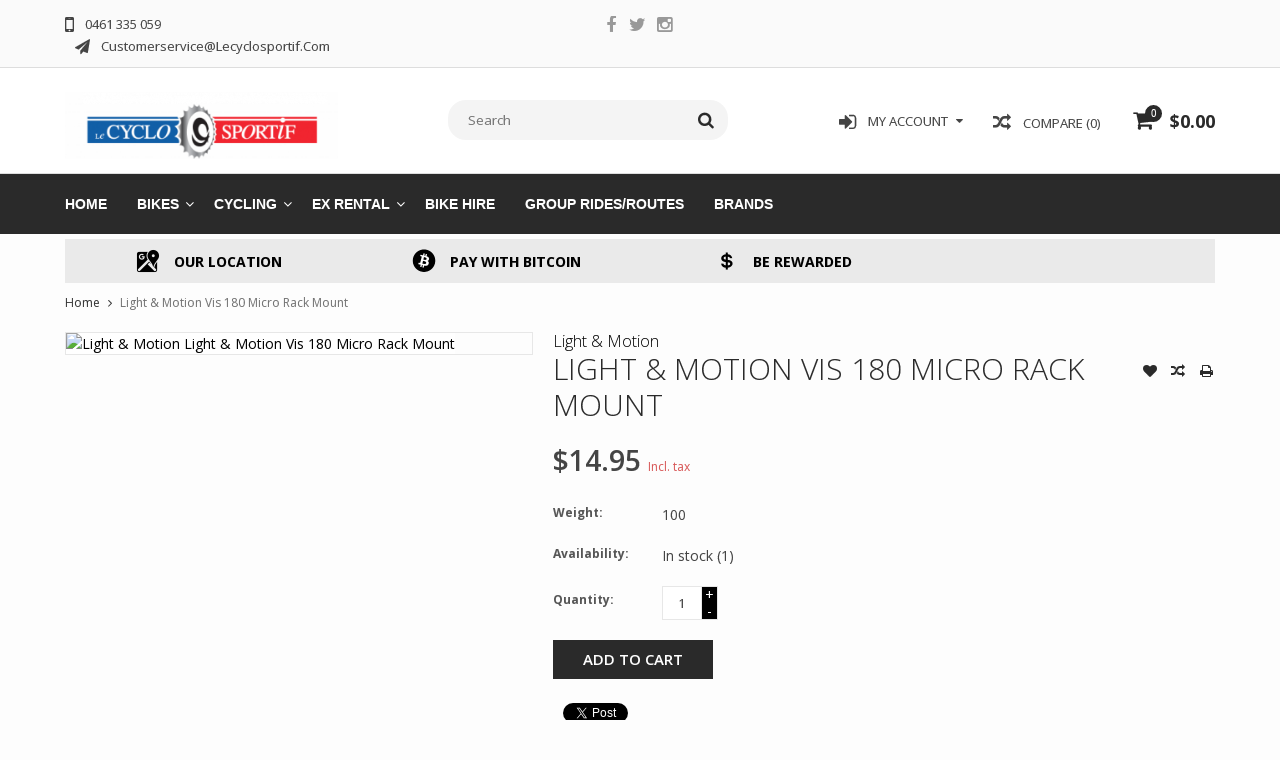

--- FILE ---
content_type: text/html;charset=utf-8
request_url: https://www.lecyclosportif.com.au/light-motion-light-motion-vis-180-micro-rack-mount.html
body_size: 9648
content:
<!DOCTYPE html>
<html lang="us">
  <head>
    <meta charset="utf-8"/>
<!-- [START] 'blocks/head.rain' -->
<!--

  (c) 2008-2026 Lightspeed Netherlands B.V.
  http://www.lightspeedhq.com
  Generated: 21-01-2026 @ 14:10:29

-->
<link rel="canonical" href="https://www.lecyclosportif.com.au/light-motion-light-motion-vis-180-micro-rack-mount.html"/>
<link rel="alternate" href="https://www.lecyclosportif.com.au/index.rss" type="application/rss+xml" title="New products"/>
<meta name="robots" content="noodp,noydir"/>
<meta name="google-site-verification" content="f-Nd2pgCt84OOtOUxpgzkBlp_Bxiw7bCFna3ID7Ln18"/>
<meta property="og:url" content="https://www.lecyclosportif.com.au/light-motion-light-motion-vis-180-micro-rack-mount.html?source=facebook"/>
<meta property="og:site_name" content="Le CycloSportif Noosa Heads Australia"/>
<meta property="og:title" content="Light &amp; Motion Light &amp; Motion Vis 180 Micro Rack Mount"/>
<meta property="og:description" content="Located in Noosa Heads, we are Noosa&#039;s leading bike shop. Bike sales, servicing and hire, we do it all. Tineli &amp; Santini Clothing, Focus Bikes, Cervelo, Scott,"/>
<meta property="og:image" content="https://cdn.shoplightspeed.com/shops/611244/files/4279838/light-motion-light-motion-vis-180-micro-rack-mount.jpg"/>
<!--[if lt IE 9]>
<script src="https://cdn.shoplightspeed.com/assets/html5shiv.js?2025-02-20"></script>
<![endif]-->
<!-- [END] 'blocks/head.rain' -->
    <title>Light &amp; Motion Light &amp; Motion Vis 180 Micro Rack Mount - Le CycloSportif Noosa Heads Australia</title>
    
    <meta name="description" content="Located in Noosa Heads, we are Noosa&#039;s leading bike shop. Bike sales, servicing and hire, we do it all. Tineli &amp; Santini Clothing, Focus Bikes, Cervelo, Scott," />
    <meta name="keywords" content="Light, &amp;, Motion, Light, &amp;, Motion, Vis, 180, Micro, Rack, Mount, Le Cyclosportif, lecyclo online, lecycloonline, sportif, lecyclo, cycling, tineli, oakley, garmin, triathlon, cooroy, noosa heads, noosaville,  sunshine coast, noosa bike shop, bike sh" />
    <meta http-equiv="X-UA-Compatible" content="IE=edge,chrome=1">
    <meta name="viewport" content="width=device-width, initial-scale=1, maximum-scale=1" /> 
    <meta name="apple-mobile-web-app-capable" content="yes">
    <meta name="apple-mobile-web-app-status-bar-style" content="black">
    
    
    <link rel="shortcut icon" href="https://cdn.shoplightspeed.com/shops/611244/themes/2933/v/353521/assets/favicon.ico?20240905070712" type="image/x-icon" />
    <link href='//fonts.googleapis.com/css?family=Open%20Sans:400,300,500,600,700' rel='stylesheet' type='text/css'>
    <link href='//fonts.googleapis.com/css?family=Open%20Sans:400,300,500,600,700' rel='stylesheet' type='text/css'>
    <link rel="shortcut icon" href="https://cdn.shoplightspeed.com/shops/611244/themes/2933/v/353521/assets/favicon.ico?20240905070712" type="image/x-icon" /> 
    <link rel="stylesheet" href="https://cdn.shoplightspeed.com/shops/611244/themes/2933/assets/bootstrap.css?20241214041452" />
    <link rel="stylesheet" href="https://cdn.shoplightspeed.com/shops/611244/themes/2933/assets/font-awesome-min.css?20241214041452" />
    
    <link rel="stylesheet" href="https://cdn.shoplightspeed.com/assets/gui-2-0.css?2025-02-20" />
    <link rel="stylesheet" href="https://cdn.shoplightspeed.com/assets/gui-responsive-2-0.css?2025-02-20" />   
    
    
    <link rel="stylesheet" href="https://cdn.shoplightspeed.com/shops/611244/themes/2933/assets/style.css?20241214041452" />
    <link rel="stylesheet" href="https://cdn.shoplightspeed.com/shops/611244/themes/2933/assets/media.css?20241214041452" />
    <link rel="stylesheet" href="https://cdn.shoplightspeed.com/shops/611244/themes/2933/assets/settings.css?20241214041452" />  
    <link rel="stylesheet" href="https://cdn.shoplightspeed.com/shops/611244/themes/2933/assets/custom.css?20241214041452" />    
    <script src="https://cdn.shoplightspeed.com/assets/jquery-1-9-1.js?2025-02-20"></script>
    <script src="https://cdn.shoplightspeed.com/assets/jquery-ui-1-10-1.js?2025-02-20"></script>
    <script src="//cdnjs.cloudflare.com/ajax/libs/jqueryui-touch-punch/0.2.3/jquery.ui.touch-punch.min.js"></script>
    
    
    
    <script type="text/javascript" src="https://cdn.shoplightspeed.com/shops/611244/themes/2933/assets/jcarousel.js?20241214041452"></script>
    <script type="text/javascript" src="https://cdn.shoplightspeed.com/shops/611244/themes/2933/assets/plugins.js?20241214041452"></script>
    <script type="text/javascript" src="https://cdn.shoplightspeed.com/shops/611244/themes/2933/assets/plugins-2.js?20241214041452"></script>
    <script type="text/javascript" src="https://cdn.shoplightspeed.com/assets/gui.js?2025-02-20"></script>
    <script type="text/javascript" src="https://cdn.shoplightspeed.com/assets/gui-responsive-2-0.js?2025-02-20"></script>
    
    
        
    <!--[if lt IE 9]>
    <link rel="stylesheet" href="https://cdn.shoplightspeed.com/shops/611244/themes/2933/assets/style-ie.css?20241214041452" />
    <![endif]-->
    
    
    <!-- Facebook Pixel Code -->
<script>
  !function(f,b,e,v,n,t,s)
  {if(f.fbq)return;n=f.fbq=function(){n.callMethod?
  n.callMethod.apply(n,arguments):n.queue.push(arguments)};
  if(!f._fbq)f._fbq=n;n.push=n;n.loaded=!0;n.version='2.0';
  n.queue=[];t=b.createElement(e);t.async=!0;
  t.src=v;s=b.getElementsByTagName(e)[0];
  s.parentNode.insertBefore(t,s)}(window, document,'script',
  'https://connect.facebook.net/en_US/fbevents.js');
  fbq('init', '151078979046073');
  fbq('track', 'PageView');
</script>
<noscript><img height="1" width="1" style="display:none"
  src="https://www.facebook.com/tr?id=151078979046073&ev=PageView&noscript=1"
/></noscript>
<!-- End Facebook Pixel Code -->
    
<!-- Facebook Pixel Code -->
<script>
  !function(f,b,e,v,n,t,s)
  {if(f.fbq)return;n=f.fbq=function(){n.callMethod?
  n.callMethod.apply(n,arguments):n.queue.push(arguments)};
  if(!f._fbq)f._fbq=n;n.push=n;n.loaded=!0;n.version='2.0';
  n.queue=[];t=b.createElement(e);t.async=!0;
  t.src=v;s=b.getElementsByTagName(e)[0];
  s.parentNode.insertBefore(t,s)}(window, document,'script',
  'https://connect.facebook.net/en_US/fbevents.js');
  fbq('init', '151078979046073');
  fbq('track', 'PageView');
</script>
<noscript><img height="1" width="1" style="display:none"
  src="https://www.facebook.com/tr?id=151078979046073&ev=PageView&noscript=1"
/></noscript>
<!-- End Facebook Pixel Code -->
    
  </head>
  <body class="">  
    
    
<script type="text/javascript">
    var moremenu = "More";//More Menu in navigation to trnaslate word "More"
    var catpages = ""; //Total pages of prodducts
    var catcurrentpage = ""; //Current category page in pagination
   
  </script>
  

  
<header class="headerMain headerStyle3">
  <script>var searchURL = 'https://www.lecyclosportif.com.au/search/'; </script>
  <div class="topnav">
        <div class="container">
          <div class="row">           
            
            <div class="col-md-4 col-sm-5">  
            <div class="left rightlinks clearfix">
            <ul class="clearfix">
                            <li class="headerPhone"><a href="tel:0461335059"><i aria-hidden="true" class="fa fa-mobile"></i> <span>0461 335 059</span></a></li>
                                          <li class="last headerEmail"><a href="/cdn-cgi/l/email-protection#781b0d0b0c17151d0a0b1d0a0e111b1d38141d1b011b14170b08170a0c111e561b1715" title="Email"><i aria-hidden="true" class="fa fa-paper-plane"></i> <span><span class="__cf_email__" data-cfemail="9efdebedeaf1f3fbecedfbece8f7fdfbdef2fbfde7fdf2f1edeef1eceaf7f8b0fdf1f3">[email&#160;protected]</span></span></a></li>
                            
              
            </ul>         
            </div>
            </div>
            
            
            <div class="col-md-4 col-sm-4 social-media-follow-Wrap text-center">
              
                          <div class="social-media-follow">
              <a href="https://www.facebook.com/LeCycloSportif" class="social-icon facebook" target="_blank" title="Facebook Le CycloSportif Noosa Heads Australia"><i class="fa fa-facebook"></i></a>              <a href="https://www.twitter.com/lecyclo1" class="social-icon twitter" target="_blank" title="Twitter Le CycloSportif Noosa Heads Australia"><i class="fa fa-twitter"></i></a>                                                                      <a href="https://www.instagram.com/lecyclo1" class="social-icon instagram" target="_blank" title="Instagram Le CycloSportif Noosa Heads Australia"><i class="fa fa-instagram"></i></a>                                  
            </div>
            
                           
            </div>
            
            
            <div class="col-md-4 col-sm-3">
            
            <div class="right leftlinks clearfix">
             
                                    
            
              
            </div>
           
              
            
              
              
            </div>
            
          </div>  
        </div>
        
  </div>
  <div class="topBarIcon"><a href="javascript:void(0)"><i class="fa fa-angle-double-down"></i></a></div>
  <div class="headerPanel">
    <div class="logoWrap container">
        <div class="align row clearfix">
          
          
          <div class="col-sm-3">          
               <div class="vertical logo logoLeft">
                 <a href="https://www.lecyclosportif.com.au/" title="Noosa Heads Le CycloSportif, Noosa&#039;s Leading Bike Shop, Bike Hire ">
                                      <div class="logoImage">
                     <img src="https://cdn.shoplightspeed.com/shops/611244/themes/2933/v/353521/assets/logo.png?20240905070712" alt="Noosa Heads Le CycloSportif, Noosa&#039;s Leading Bike Shop, Bike Hire " />
                   </div>
                                    </a>
               </div>
          </div>   
          
          <div class="col-sm-4 col-md-4 text-right">  
    
            <div class="headersearch">
                  <form action="https://www.lecyclosportif.com.au/search/" method="get" id="formSearch" class="searchForm">
                  <input type="text" name="q" autocomplete="off"  value="" placeholder="Search"/>
                  <span onclick="$('#formSearch').submit();" title="Search" class="searchIcon fa fa-search"></span>
                  </form>
                  <div class="autocomplete" style="display:none;">
                  <div class="products">
                  </div>
                  <div class="more"><a href="">View all results <span></span></a></div>
                  </div>
            </div>         
               
          </div>
          
          
          <div class="col-sm-5 col-md-5 text-right">          
          <div class="searchWrap clearfix">
            <div class="burger">
              <img src="https://cdn.shoplightspeed.com/shops/611244/themes/2933/assets/hamburger.png?20241214041452"  alt="Menu">
            </div>
            
            <a class="compareMobile" href="https://www.lecyclosportif.com.au/compare/" title="Compare"><i aria-hidden="true" class="fa fa-random"></i> <span>0</span></a>
            
            <a href="https://www.lecyclosportif.com.au/cart/" title="Cart" class="cart">                             
              <span class="cartIcon fa fa-shopping-cart"><span class="headerCartItem">0</span></span>
              <div class="cartLink">                
                $0.00
              </div>
            </a>
            
            <a class="headerCompare" href="https://www.lecyclosportif.com.au/compare/" title="Compare"><i aria-hidden="true" class="fa fa-random"></i> <span>Compare (0)</span></a>

            <div class="loginLinksWrap">
              <a class="loginLinks" href="javascript:void(0)"><i aria-hidden="true" class="fa fa-sign-in"></i> <span>My account</span></a>
              <ul>
                <li>
                  <a href="https://www.lecyclosportif.com.au/account/">
                    Account information
                  </a>
                </li>      
                <li><a href="https://www.lecyclosportif.com.au/account/wishlist/" title="My wishlist">My wishlist</a></li>      
                 
                <li>         
                  <a href="https://www.lecyclosportif.com.au/account/login/" title="My account">
                    Login
                  </a>
                </li>
              <li>    
                  <a href="https://www.lecyclosportif.com.au/account/register/" title="My account">
                    Create an account
                  </a>
                </li>
                              </ul>
            </div>    
            
            
            
            
          </div>
          </div>
          
        </div>
    </div>
    
     <div class="mainMenuWrap">
       <div class="mainMenu">
         <div class="container">
<nav class="nonbounce desktop vertical">            
  <ul class="clearfix">
                            <li class="item ">
                <a title="Home" class="itemLink" href="https://www.lecyclosportif.com.au/">Home</a>
              </li>
                      
    
    
                            <li class="item sub">
                <a class="itemLink" href="https://www.lecyclosportif.com.au/bikes/" title="Bikes">Bikes</a>
                                <span class="downArrow fa fa-angle-down"></span>
                <span class="glyphicon glyphicon-play"></span>
                <ul class="subnav">
                                    <li class="subitem sub ">
                    <a class="subitemLink" href="https://www.lecyclosportif.com.au/bikes/hardtail-mountain-bike/" title="Hardtail Mountain Bike">Hardtail Mountain Bike</a>
                                      </li>
                                    <li class="subitem sub ">
                    <a class="subitemLink" href="https://www.lecyclosportif.com.au/bikes/dual-suspension/" title="Dual Suspension">Dual Suspension</a>
                                      </li>
                                    <li class="subitem sub ">
                    <a class="subitemLink" href="https://www.lecyclosportif.com.au/bikes/e-bike-mountain/" title="E-Bike (Mountain)">E-Bike (Mountain)</a>
                                      </li>
                                    <li class="subitem sub ">
                    <a class="subitemLink" href="https://www.lecyclosportif.com.au/bikes/e-bike-urban/" title="E-Bike (Urban)">E-Bike (Urban)</a>
                                      </li>
                                    <li class="subitem sub ">
                    <a class="subitemLink" href="https://www.lecyclosportif.com.au/bikes/e-bike-road/" title="E-Bike (Road)">E-Bike (Road)</a>
                                      </li>
                                    <li class="subitem sub ">
                    <a class="subitemLink" href="https://www.lecyclosportif.com.au/bikes/road-bikes/" title="Road Bikes">Road Bikes</a>
                                      </li>
                                    <li class="subitem sub ">
                    <a class="subitemLink" href="https://www.lecyclosportif.com.au/bikes/time-trial-triathlon/" title="Time Trial/Triathlon">Time Trial/Triathlon</a>
                                      </li>
                                    <li class="subitem sub ">
                    <a class="subitemLink" href="https://www.lecyclosportif.com.au/bikes/gravel/" title="Gravel">Gravel</a>
                                      </li>
                                  </ul>
                              </li>
                            <li class="item sub">
                <a class="itemLink" href="https://www.lecyclosportif.com.au/cycling/" title="Cycling">Cycling</a>
                                <span class="downArrow fa fa-angle-down"></span>
                <span class="glyphicon glyphicon-play"></span>
                <ul class="subnav">
                                    <li class="subitem sub ">
                    <a class="subitemLink" href="https://www.lecyclosportif.com.au/cycling/pedals/" title="Pedals">Pedals</a>
                                      </li>
                                    <li class="subitem sub ">
                    <a class="subitemLink" href="https://www.lecyclosportif.com.au/cycling/tyres/" title="Tyres">Tyres</a>
                                        <span class="rightArrow fa fa-angle-right"></span>
                    <ul class="subnav">
                                            <li class="subitem ">
                        <a class="subitemLink" href="https://www.lecyclosportif.com.au/cycling/tyres/urban-26/" title="Urban 26&quot;">Urban 26&quot;</a>
                      </li>
                                            <li class="subitem ">
                        <a class="subitemLink" href="https://www.lecyclosportif.com.au/cycling/tyres/mountain-26/" title="Mountain 26&quot;">Mountain 26&quot;</a>
                      </li>
                                            <li class="subitem ">
                        <a class="subitemLink" href="https://www.lecyclosportif.com.au/cycling/tyres/all-mountain-275/" title="All Mountain 27.5&quot;">All Mountain 27.5&quot;</a>
                      </li>
                                            <li class="subitem ">
                        <a class="subitemLink" href="https://www.lecyclosportif.com.au/cycling/tyres/all-mountain-29/" title="All Mountain 29&quot;">All Mountain 29&quot;</a>
                      </li>
                                            <li class="subitem ">
                        <a class="subitemLink" href="https://www.lecyclosportif.com.au/cycling/tyres/cross-country-275/" title="Cross Country 27.5&quot;">Cross Country 27.5&quot;</a>
                      </li>
                                            <li class="subitem ">
                        <a class="subitemLink" href="https://www.lecyclosportif.com.au/cycling/tyres/cross-country-29/" title="Cross Country 29&quot;">Cross Country 29&quot;</a>
                      </li>
                                            <li class="subitem ">
                        <a class="subitemLink" href="https://www.lecyclosportif.com.au/cycling/tyres/plus-size-275/" title="Plus size 27.5&quot;">Plus size 27.5&quot;</a>
                      </li>
                                            <li class="subitem ">
                        <a class="subitemLink" href="https://www.lecyclosportif.com.au/cycling/tyres/road-700c/" title="Road 700c">Road 700c</a>
                      </li>
                                          </ul>
                                      </li>
                                    <li class="subitem sub ">
                    <a class="subitemLink" href="https://www.lecyclosportif.com.au/cycling/shoes/" title="Shoes">Shoes</a>
                                        <span class="rightArrow fa fa-angle-right"></span>
                    <ul class="subnav">
                                            <li class="subitem ">
                        <a class="subitemLink" href="https://www.lecyclosportif.com.au/cycling/shoes/womens-road/" title="Women&#039;s Road">Women&#039;s Road</a>
                      </li>
                                            <li class="subitem ">
                        <a class="subitemLink" href="https://www.lecyclosportif.com.au/cycling/shoes/mens-road/" title="Men&#039;s Road">Men&#039;s Road</a>
                      </li>
                                            <li class="subitem ">
                        <a class="subitemLink" href="https://www.lecyclosportif.com.au/cycling/shoes/womens-mountain/" title="Women&#039;s Mountain">Women&#039;s Mountain</a>
                      </li>
                                            <li class="subitem ">
                        <a class="subitemLink" href="https://www.lecyclosportif.com.au/cycling/shoes/mens-mountain/" title="Men&#039;s Mountain">Men&#039;s Mountain</a>
                      </li>
                                          </ul>
                                      </li>
                                    <li class="subitem sub ">
                    <a class="subitemLink" href="https://www.lecyclosportif.com.au/cycling/lights/" title="Lights">Lights</a>
                                      </li>
                                    <li class="subitem sub ">
                    <a class="subitemLink" href="https://www.lecyclosportif.com.au/cycling/protecton-helmets/" title="Protecton/Helmets">Protecton/Helmets</a>
                                        <span class="rightArrow fa fa-angle-right"></span>
                    <ul class="subnav">
                                            <li class="subitem ">
                        <a class="subitemLink" href="https://www.lecyclosportif.com.au/cycling/protecton-helmets/road-time-trial/" title="Road/Time trial">Road/Time trial</a>
                      </li>
                                            <li class="subitem ">
                        <a class="subitemLink" href="https://www.lecyclosportif.com.au/cycling/protecton-helmets/mountain/" title="Mountain">Mountain</a>
                      </li>
                                            <li class="subitem ">
                        <a class="subitemLink" href="https://www.lecyclosportif.com.au/cycling/protecton-helmets/urban-recreational/" title="Urban/Recreational ">Urban/Recreational </a>
                      </li>
                                            <li class="subitem ">
                        <a class="subitemLink" href="https://www.lecyclosportif.com.au/cycling/protecton-helmets/youth-kids/" title="Youth/Kids">Youth/Kids</a>
                      </li>
                                            <li class="subitem ">
                        <a class="subitemLink" href="https://www.lecyclosportif.com.au/cycling/protecton-helmets/body-armour/" title="Body Armour">Body Armour</a>
                      </li>
                                          </ul>
                                      </li>
                                    <li class="subitem sub ">
                    <a class="subitemLink" href="https://www.lecyclosportif.com.au/cycling/clothing/" title="Clothing">Clothing</a>
                                        <span class="rightArrow fa fa-angle-right"></span>
                    <ul class="subnav">
                                            <li class="subitem ">
                        <a class="subitemLink" href="https://www.lecyclosportif.com.au/cycling/clothing/caps/" title="Caps">Caps</a>
                      </li>
                                            <li class="subitem ">
                        <a class="subitemLink" href="https://www.lecyclosportif.com.au/cycling/clothing/winter-garments/" title="Winter Garments">Winter Garments</a>
                      </li>
                                            <li class="subitem ">
                        <a class="subitemLink" href="https://www.lecyclosportif.com.au/cycling/clothing/mens-clothing/" title="Mens Clothing">Mens Clothing</a>
                      </li>
                                            <li class="subitem ">
                        <a class="subitemLink" href="https://www.lecyclosportif.com.au/cycling/clothing/womens-clothing/" title="Women&#039;s Clothing">Women&#039;s Clothing</a>
                      </li>
                                          </ul>
                                      </li>
                                    <li class="subitem sub ">
                    <a class="subitemLink" href="https://www.lecyclosportif.com.au/cycling/car-racks/" title="Car Racks">Car Racks</a>
                                      </li>
                                    <li class="subitem sub ">
                    <a class="subitemLink" href="https://www.lecyclosportif.com.au/cycling/sunglasses/" title="Sunglasses">Sunglasses</a>
                                        <span class="rightArrow fa fa-angle-right"></span>
                    <ul class="subnav">
                                            <li class="subitem ">
                        <a class="subitemLink" href="https://www.lecyclosportif.com.au/cycling/sunglasses/lens-accessories/" title="Lens/Accessories">Lens/Accessories</a>
                      </li>
                                            <li class="subitem ">
                        <a class="subitemLink" href="https://www.lecyclosportif.com.au/cycling/sunglasses/complete-glasses/" title="Complete Glasses">Complete Glasses</a>
                      </li>
                                          </ul>
                                      </li>
                                    <li class="subitem sub ">
                    <a class="subitemLink" href="https://www.lecyclosportif.com.au/cycling/accessories/" title="Accessories">Accessories</a>
                                        <span class="rightArrow fa fa-angle-right"></span>
                    <ul class="subnav">
                                            <li class="subitem ">
                        <a class="subitemLink" href="https://www.lecyclosportif.com.au/cycling/accessories/bells/" title="Bells">Bells</a>
                      </li>
                                            <li class="subitem ">
                        <a class="subitemLink" href="https://www.lecyclosportif.com.au/cycling/accessories/locks/" title="Locks">Locks</a>
                      </li>
                                            <li class="subitem ">
                        <a class="subitemLink" href="https://www.lecyclosportif.com.au/cycling/accessories/mirrors/" title="Mirrors">Mirrors</a>
                      </li>
                                            <li class="subitem ">
                        <a class="subitemLink" href="https://www.lecyclosportif.com.au/cycling/accessories/saddles/" title="Saddles">Saddles</a>
                      </li>
                                            <li class="subitem ">
                        <a class="subitemLink" href="https://www.lecyclosportif.com.au/cycling/accessories/seatposts/" title="Seatposts">Seatposts</a>
                      </li>
                                            <li class="subitem ">
                        <a class="subitemLink" href="https://www.lecyclosportif.com.au/cycling/accessories/pumps-c02/" title="Pumps/C02 ">Pumps/C02 </a>
                      </li>
                                            <li class="subitem ">
                        <a class="subitemLink" href="https://www.lecyclosportif.com.au/cycling/accessories/seat-clamps/" title="Seat Clamps">Seat Clamps</a>
                      </li>
                                            <li class="subitem ">
                        <a class="subitemLink" href="https://www.lecyclosportif.com.au/cycling/accessories/bottle-cages/" title="Bottle Cages">Bottle Cages</a>
                      </li>
                                            <li class="subitem ">
                        <a class="subitemLink" href="https://www.lecyclosportif.com.au/cycling/accessories/phone-mount/" title="Phone Mount">Phone Mount</a>
                      </li>
                                            <li class="subitem ">
                        <a class="subitemLink" href="https://www.lecyclosportif.com.au/cycling/accessories/baskets-racks/" title="Baskets/Racks">Baskets/Racks</a>
                      </li>
                                            <li class="subitem ">
                        <a class="subitemLink" href="https://www.lecyclosportif.com.au/cycling/accessories/stands-storage/" title="Stands/Storage">Stands/Storage</a>
                      </li>
                                            <li class="subitem ">
                        <a class="subitemLink" href="https://www.lecyclosportif.com.au/cycling/accessories/frame-protection/" title="Frame Protection">Frame Protection</a>
                      </li>
                                            <li class="subitem ">
                        <a class="subitemLink" href="https://www.lecyclosportif.com.au/cycling/accessories/bicycle-computers/" title="Bicycle Computers">Bicycle Computers</a>
                      </li>
                                            <li class="subitem ">
                        <a class="subitemLink" href="https://www.lecyclosportif.com.au/cycling/accessories/saddle-bags-panniers/" title="Saddle Bags/Panniers">Saddle Bags/Panniers</a>
                      </li>
                                            <li class="subitem ">
                        <a class="subitemLink" href="https://www.lecyclosportif.com.au/cycling/accessories/bar-end-plugs-bar-ends/" title="Bar End Plugs/Bar ends">Bar End Plugs/Bar ends</a>
                      </li>
                                            <li class="subitem ">
                        <a class="subitemLink" href="https://www.lecyclosportif.com.au/cycling/accessories/e-bike-chargers-batteries/" title="E-bike Chargers / Batteries ">E-bike Chargers / Batteries </a>
                      </li>
                                          </ul>
                                      </li>
                                    <li class="subitem sub ">
                    <a class="subitemLink" href="https://www.lecyclosportif.com.au/cycling/power-meters/" title="Power Meters">Power Meters</a>
                                      </li>
                                    <li class="subitem sub ">
                    <a class="subitemLink" href="https://www.lecyclosportif.com.au/cycling/indoor-trainers/" title="Indoor Trainers">Indoor Trainers</a>
                                      </li>
                                    <li class="subitem sub ">
                    <a class="subitemLink" href="https://www.lecyclosportif.com.au/cycling/chamois-cream/" title="Chamois Cream">Chamois Cream</a>
                                      </li>
                                    <li class="subitem sub ">
                    <a class="subitemLink" href="https://www.lecyclosportif.com.au/cycling/bicycle-maintenance/" title="Bicycle Maintenance ">Bicycle Maintenance </a>
                                        <span class="rightArrow fa fa-angle-right"></span>
                    <ul class="subnav">
                                            <li class="subitem ">
                        <a class="subitemLink" href="https://www.lecyclosportif.com.au/cycling/bicycle-maintenance/tools/" title="Tools">Tools</a>
                      </li>
                                            <li class="subitem ">
                        <a class="subitemLink" href="https://www.lecyclosportif.com.au/cycling/bicycle-maintenance/cleaning-lube-grease/" title="Cleaning/Lube/Grease">Cleaning/Lube/Grease</a>
                      </li>
                                            <li class="subitem ">
                        <a class="subitemLink" href="https://www.lecyclosportif.com.au/cycling/bicycle-maintenance/tubeless-conversion-puncture-repair/" title="Tubeless Conversion/Puncture Repair">Tubeless Conversion/Puncture Repair</a>
                      </li>
                                          </ul>
                                      </li>
                                    <li class="subitem sub ">
                    <a class="subitemLink" href="https://www.lecyclosportif.com.au/cycling/wheels-wheelsets/" title="Wheels &amp; Wheelsets ">Wheels &amp; Wheelsets </a>
                                      </li>
                                    <li class="subitem sub ">
                    <a class="subitemLink" href="https://www.lecyclosportif.com.au/cycling/gps-devices-sensors/" title="GPS Devices/Sensors">GPS Devices/Sensors</a>
                                      </li>
                                    <li class="subitem sub ">
                    <a class="subitemLink" href="https://www.lecyclosportif.com.au/cycling/hydration-packs-bottles/" title="Hydration Packs/Bottles">Hydration Packs/Bottles</a>
                                      </li>
                                    <li class="subitem sub ">
                    <a class="subitemLink" href="https://www.lecyclosportif.com.au/cycling/components-hardware/" title="Components &amp; Hardware">Components &amp; Hardware</a>
                                        <span class="rightArrow fa fa-angle-right"></span>
                    <ul class="subnav">
                                            <li class="subitem ">
                        <a class="subitemLink" href="https://www.lecyclosportif.com.au/cycling/components-hardware/tubes-rim-tape/" title="Tubes/Rim Tape">Tubes/Rim Tape</a>
                      </li>
                                            <li class="subitem ">
                        <a class="subitemLink" href="https://www.lecyclosportif.com.au/cycling/components-hardware/stems/" title="Stems">Stems</a>
                      </li>
                                            <li class="subitem ">
                        <a class="subitemLink" href="https://www.lecyclosportif.com.au/cycling/components-hardware/cleats/" title="Cleats">Cleats</a>
                      </li>
                                            <li class="subitem ">
                        <a class="subitemLink" href="https://www.lecyclosportif.com.au/cycling/components-hardware/chains/" title="Chains">Chains</a>
                      </li>
                                            <li class="subitem ">
                        <a class="subitemLink" href="https://www.lecyclosportif.com.au/cycling/components-hardware/shifters/" title="Shifters">Shifters</a>
                      </li>
                                            <li class="subitem ">
                        <a class="subitemLink" href="https://www.lecyclosportif.com.au/cycling/components-hardware/cranksets/" title="Cranksets ">Cranksets </a>
                      </li>
                                            <li class="subitem ">
                        <a class="subitemLink" href="https://www.lecyclosportif.com.au/cycling/components-hardware/disc-brakes-rotors-pads/" title="Disc Brakes Rotors/Pads">Disc Brakes Rotors/Pads</a>
                      </li>
                                            <li class="subitem ">
                        <a class="subitemLink" href="https://www.lecyclosportif.com.au/cycling/components-hardware/bottom-brackets-other-bearings/" title="Bottom Brackets/Other Bearings">Bottom Brackets/Other Bearings</a>
                      </li>
                                            <li class="subitem ">
                        <a class="subitemLink" href="https://www.lecyclosportif.com.au/cycling/components-hardware/grips-and-bar-tape/" title="Grips and Bar tape">Grips and Bar tape</a>
                      </li>
                                            <li class="subitem ">
                        <a class="subitemLink" href="https://www.lecyclosportif.com.au/cycling/components-hardware/cables-and-outers/" title="Cables And Outers">Cables And Outers</a>
                      </li>
                                            <li class="subitem ">
                        <a class="subitemLink" href="https://www.lecyclosportif.com.au/cycling/components-hardware/derailleurs-and-parts/" title="Derailleurs and Parts">Derailleurs and Parts</a>
                      </li>
                                            <li class="subitem ">
                        <a class="subitemLink" href="https://www.lecyclosportif.com.au/cycling/components-hardware/rim-brake-pads-parts/" title="Rim Brake Pads/Parts">Rim Brake Pads/Parts</a>
                      </li>
                                            <li class="subitem ">
                        <a class="subitemLink" href="https://www.lecyclosportif.com.au/cycling/components-hardware/chain-rings-cassettes/" title="Chain rings/Cassette&#039;s">Chain rings/Cassette&#039;s</a>
                      </li>
                                            <li class="subitem ">
                        <a class="subitemLink" href="https://www.lecyclosportif.com.au/cycling/components-hardware/headsets-and-spacers/" title="Headsets  and spacers">Headsets  and spacers</a>
                      </li>
                                            <li class="subitem ">
                        <a class="subitemLink" href="https://www.lecyclosportif.com.au/cycling/components-hardware/quick-release-skewers/" title="Quick Release Skewers">Quick Release Skewers</a>
                      </li>
                                            <li class="subitem ">
                        <a class="subitemLink" href="https://www.lecyclosportif.com.au/cycling/components-hardware/nuts-and-bolts/" title="Nuts and bolts">Nuts and bolts</a>
                      </li>
                                            <li class="subitem ">
                        <a class="subitemLink" href="https://www.lecyclosportif.com.au/cycling/components-hardware/shimano-di2/" title="Shimano Di2">Shimano Di2</a>
                      </li>
                                            <li class="subitem ">
                        <a class="subitemLink" href="https://www.lecyclosportif.com.au/cycling/components-hardware/handle-bars/" title="Handle Bars">Handle Bars</a>
                      </li>
                                          </ul>
                                      </li>
                                  </ul>
                              </li>
                            <li class="item sub">
                <a class="itemLink" href="https://www.lecyclosportif.com.au/ex-rental/" title="Ex Rental">Ex Rental</a>
                                <span class="downArrow fa fa-angle-down"></span>
                <span class="glyphicon glyphicon-play"></span>
                <ul class="subnav">
                                    <li class="subitem sub ">
                    <a class="subitemLink" href="https://www.lecyclosportif.com.au/ex-rental/ex-demo/" title="Ex Demo">Ex Demo</a>
                                      </li>
                                  </ul>
                              </li>
                            <li class="item">
                <a class="itemLink" href="https://www.lecyclosportif.com.au/bike-hire/" title="Bike Hire">Bike Hire</a>
                              </li>
                            <li class="item">
                <a class="itemLink" href="https://www.lecyclosportif.com.au/group-rides-routes/" title="Group Rides/Routes">Group Rides/Routes</a>
                              </li>
                                                                      <li class="item"><a class="itemLink" href="https://www.lecyclosportif.com.au/brands/" title="Brands">Brands</a></li>
                                          <li class="mobileAccountLinks item sub">                
                <a class="itemLink" href="javascript:void(0)">My Account</a>
                <span class="downArrow fa fa-angle-down"></span>
                <span class="glyphicon glyphicon-play"></span>
              <ul class="subnav">
                <li class="subitem sub">
                  <a class="subitemLink" href="https://www.lecyclosportif.com.au/account/">
                    Account Info
                  </a>
                </li>      
                <li class="subitem sub">
                  <a class="subitemLink" href="https://www.lecyclosportif.com.au/account/wishlist/" title="My wishlist">My wishlist</a>
                </li>      
                 
                <li class="subitem sub">         
                  <a class="subitemLink" href="https://www.lecyclosportif.com.au/account/login/" title="My account">
                    Sign in
                  </a>
                </li>
              <li class="subitem sub">    
                  <a class="subitemLink" href="https://www.lecyclosportif.com.au/account/register/" title="My account">
                    Create an account
                  </a>
                </li>
                              </ul>
                </li>
    
    
    
    
    
    
    
  </ul>
  <span class="glyphicon glyphicon-remove"></span> 
</nav>
</div>       </div>  
    </div>
    
    
   
  </div>
</header>
<div class="uniquePointsPanel top">
  <div class="container">
    <div class="row"> 
      <div class="col-xs-12">
        <div class="uniquePointsWrap clearfix"> 
       
                      <div class="uniquePoints text-center"><a href="https://www.google.com/maps/place/Le+Cyclosportif/@-26.3985522,153.0898707,17z/data=!3m1!4b1!4m5!3m4!1s0x6b9369718543e3fb:0xb8b1d871d1db6890!8m2!3d-26.3985522!4d153.0920594"><span class="uniquePointsIcon"><img src="https://cdn.shoplightspeed.com/shops/611244/themes/2933/v/169889/assets/unique-selling-point-2-icon.png?20211018023121" alt="" /></span> <div class="uniquePointText">OUR LOCATION</div></div></a>          <div class="uniquePoints text-center"><a href="https://www.lecyclosportif.com.au/service/payment-methods/"><span class="uniquePointsIcon"><img src="https://cdn.shoplightspeed.com/shops/611244/themes/2933/assets/unique-selling-point-3-icon.png?20240918074330" alt="" /></span> <div class="uniquePointText">PAY WITH BITCOIN</div></div></a>          <div class="uniquePoints text-center"><a href="https://api.thirdshelf.com/public/webSignup.php?s=3kaxgaXZ6zy4JflsDzeeeceDc3nku8fTbBTKPQefJHQsRLtOtN&amp;l=0"><span class="uniquePointsIcon"><img src="https://cdn.shoplightspeed.com/shops/611244/themes/2933/assets/unique-selling-point-4-icon.png?20240918074330" alt="" /></span> <div class="uniquePointText">BE REWARDED</div></div></a>       
          
       
        </div>
      </div>
    </div>
  </div>
</div>
    <div class="wrapper">
      
      
            
            
      
      <div class="container">
        <div class="row">
          <div class="content clearfix">
                                                                                                                                                            
                        
            
            <div class=" col-xs-12 ">  
                            <div class="clearfix" itemscope itemtype="http://data-vocabulary.org/Product">
  <meta itemprop="name" content="Light &amp; Motion Vis 180 Micro Rack Mount" />
  <div class="breadcrumbsWrap row">
    <div class="col-md-12 breadcrumbs">
      <a href="https://www.lecyclosportif.com.au/" title="Home">Home</a>
      
            <i class="fa fa-angle-right"></i>
      <a href="https://www.lecyclosportif.com.au/light-motion-light-motion-vis-180-micro-rack-mount.html">Light &amp; Motion Vis 180 Micro Rack Mount</a>
          </div>
  </div>
  
  <div class="product-wrap row">
    <div class="product-img col-sm-5">
      <div class="zoombox">
        <div class="images"> 
          <meta itemprop="image" content="https://cdn.shoplightspeed.com/shops/611244/files/4279838/300x250x2/light-motion-light-motion-vis-180-micro-rack-mount.jpg" />                    
                              <a class="zoom first" data-image-id="4279838">             
                                    <img class="no-4279838" src="https://cdn.shoplightspeed.com/shops/611244/files/4279838/800x1024x2/light-motion-light-motion-vis-180-micro-rack-mount.jpg" alt="Light &amp; Motion Light &amp; Motion Vis 180 Micro Rack Mount">
                                 
          </a> 
          
               
             
                                
        </div>
        
              </div>
    </div>
    
    <div itemprop="offerDetails" itemscope itemtype="http://data-vocabulary.org/Offer" class="product-info col-sm-7">   
      <meta itemprop="currency" content="AUD" />
      <meta itemprop="price" content="14.95" />
      
          
      <meta itemprop="availability" content="in_stock" />
      <meta itemprop="quantity" content="1" />
            
      <div class="page-title product-page-title">
        
         
        <h4 class="brandName"><a href="https://www.lecyclosportif.com.au/brands/light-motion/">Light &amp; Motion</a></h4> 
            
        <h1 class="product-page">           Light &amp; Motion Vis 180 Micro Rack Mount           
          <span class="actions">
             <a class="addWishList" href="https://www.lecyclosportif.com.au/account/wishlistAdd/8762471/?variant_id=14044301" title="Add to wishlist">
              <i class="fa fa-heart"></i>
            </a> 
            <a class="addCompare" href="https://www.lecyclosportif.com.au/compare/add/14044301/" title="Add to compare">
              <i class="fa fa-random"></i>
            </a>          
            <a class="addPrint" href="#" onclick="window.print(); return false;" title="Print">
              <i class="fa fa-print"></i>
            </a>
          </span> 
        </h1> 
                                
        
      </div>
      
      <form action="https://www.lecyclosportif.com.au/cart/add/14044301/" id="product_configure_form" method="post">
        
        <div class="product-price">
          <div class="price-wrap"> 
                        <span class="price">$14.95</span> 
            <small class="price-tax">Incl. tax</small>   
          </div>
          
          
          
                    
                    <div class="productOptionWrap weight">
            <label>Weight:</label>
            <div class="productOption">
              100
            </div>
          </div>
                    
          
                  
          
                    
                    <div class="productOptionWrap availability">
            <label>Availability:</label>
            <div class="productOption"><span class="in-stock">In stock </span>
                            (1)
                          </div>
          </div>
                    
                    
            
          
          
                      <input type="hidden" name="bundle_id" id="product_configure_bundle_id" value="">
                    
          
                    
          
          
          <div class="cartWrap"> 
            <div class="cartAction">
                            <div class="productQuantity clearfix">
                <label>Quantity:</label>
                <div class="productOption">
                  <input type="text" name="quantity" value="1" />
                  <div class="change">
                    <a href="javascript:;" onclick="updateQuantity('up');" class="up">+</a>
                    <a href="javascript:;" onclick="updateQuantity('down');" class="down">-</a>
                  </div>
                </div>
              </div>
                            
              
              
                            <div class="productCartButton">
                <a href="javascript:;" onclick="$('#product_configure_form').submit();" class="btn glyphicon glyphicon-shopping-cart" title="Add to cart" >
                  <span>Add to cart</span>
                </a>            
              </div>
                          </div>
          </div>
        </div>
      </form>   
      
      
      <div class="product-actions">
        <div class="social-media clearfix">
                              
          <div class="social-block social-block-facebook">
            <div id="fb-root"></div>
            <script data-cfasync="false" src="/cdn-cgi/scripts/5c5dd728/cloudflare-static/email-decode.min.js"></script><script>(function(d, s, id) {
  var js, fjs = d.getElementsByTagName(s)[0];
  if (d.getElementById(id)) return;
    js = d.createElement(s); js.id = id;
  js.src = "//connect.facebook.net/en_GB/all.js#xfbml=1&appId=154005474684339";
  fjs.parentNode.insertBefore(js, fjs);
}(document, 'script', 'facebook-jssdk'));</script>
            <div class="fb-like" data-href="https://www.lecyclosportif.com.au/light-motion-light-motion-vis-180-micro-rack-mount.html" data-send="false" data-layout="button_count" data-width="85" data-show-faces="false"></div>
          </div>
                                                  <div class="social-block social-block-twitter">
            <a href="https://twitter.com/share" class="twitter-share-button" data-via="lecyclo1">Tweet</a>
            <script>!function(d,s,id){var js,fjs=d.getElementsByTagName(s)[0];if(!d.getElementById(id)){js=d.createElement(s);js.id=id;js.src="//platform.twitter.com/widgets.js";fjs.parentNode.insertBefore(js,fjs);}}(document,"script","twitter-wjs");</script>
          </div>
                        
        </div>
        
                
        
      </div>
      
      
      
      
    </div>
  </div> 
  
  
  <div class="col-xs-12 productDetailAccordionWrap">
    <div class="productDetailAccordion">
      <h3>Product description</h3>
      <div class="productDetailContent">
        <div class="page info active" itemprop="description">
          
          
          <div class="short-description">Use this mount to attach your Vis 180 or Vis 180 Micro to the back of your rack!</div>          
          
        </div>
      </div>
      
                        <h3>Product reviews <small>(0)</small></h3>  
      <div class="productDetailContent">
        <div itemprop="review" itemscope itemtype="http://data-vocabulary.org/Review-aggregate" class="page reviews">
          <meta itemprop="itemreviewed" content="Light &amp; Motion Vis 180 Micro Rack Mount" />
                    
          <div class="bottom clearfix reviewBottom">
            <div class="right">
              <a href="https://www.lecyclosportif.com.au/account/review/8762471/">Add your review</a>
            </div>
            <div class="left">
              <span itemprop="rating">0</span> stars based on <span itemprop="count">0</span> reviews
            </div>
          </div>          
        </div>
      </div>
                </div>
  </div>  
  
    
  
    
  
  </div>




<script src="https://cdn.shoplightspeed.com/shops/611244/themes/2933/assets/jquery-zoom-min.js?20241214041452" type="text/javascript"></script>
<script type="text/javascript">
  function updateQuantity(way){
    var quantity = parseInt($('.cartAction input').val());
    
    if (way == 'up'){
      if (quantity < 1){
        quantity++;
          } else {
          quantity = 1;
      }
    } else {
      if (quantity > 1){
        quantity--;
          } else {
          quantity = 1;
      }
    }
    
    $('.cartAction input').val(quantity);
  }
</script>            </div>
            
            
            
            
            
          </div>
        </div>
      </div>
      

<footer>
        
           
          <div class="links">            
            <div class="container">
              <div class="row">
            <div class="col-xs-12 col-sm-4 col-md-3 linkList footerWidget">
              <h4>Customer service <i class="fa fa-angle-down"></i></h4>
              <ul class="footerWidgetContent">
                                <li><a href="https://www.lecyclosportif.com.au/service/sizing-charts/" title="Sizing Charts">Sizing Charts</a></li>
                                <li><a href="https://www.lecyclosportif.com.au/service/about/" title="About us">About us</a></li>
                                <li><a href="https://www.lecyclosportif.com.au/service/" title="Contact Us">Contact Us</a></li>
                                <li><a href="https://www.lecyclosportif.com.au/service/shipping-returns/" title="Shipping &amp; returns">Shipping &amp; returns</a></li>
                                <li><a href="https://www.lecyclosportif.com.au/service/general-terms-conditions/" title="General terms &amp; conditions">General terms &amp; conditions</a></li>
                                <li><a href="https://www.lecyclosportif.com.au/service/payment-methods/" title="Payment methods">Payment methods</a></li>
                                <li><a href="https://www.lecyclosportif.com.au/sitemap/" title="Sitemap">Sitemap</a></li>
                              </ul>
            </div>          
            <div class="col-xs-12 col-sm-4 col-md-3 linkList footerWidget">
                                          <h4> <i class="fa fa-angle-down"></i></h4>
              <div class="customfooterContent">
                              </div>
                          </div>
            <div class="col-xs-12 col-sm-4 col-md-3 linkList footerWidget">
              <h4>
                                My account
                                <i class="fa fa-angle-down"></i>
              </h4>
                            <div class="footerloginform footerWidgetContent">
                <form class="formLogin" action="https://www.lecyclosportif.com.au/account/loginPost/" method="post">
                  <input type="hidden" name="key" value="d0b196b0648432f0d5e9af8e5e6e8238" />
                  <input type="hidden" name="type" value="login" />
                  <input type="text" name="email" id="formLoginEmail" placeholder ="Email" />
                  <input type="password" name="password" id="formLoginPassword" placeholder ="Password" />
                  <input type="submit" value="Login" class="btn" />
                </form>
              </div>
                          </div>
            <div class="col-xs-12 col-sm-12 col-md-3 footerWidget">
              <h4>Lecyclo Sportif  <i class="fa fa-angle-down"></i></h4>              <div class="footerWidgetContent">
              <span class="contact-description">Shop 1-36 Sunshine Beach Road, Noosa Heads QLD 4567</span>                            <div class="contact">
                <span class="fa fa-phone"></span>
                <a href="tel:0461335059">0461 335 059</a>
              </div>
                                          <div class="contact">
                <span class="fa fa-at"></span>
                <a href="/cdn-cgi/l/email-protection#61021412150e0c041312041317080204210d040218020d0e12110e131508074f020e0c" title="Email"><span class="__cf_email__" data-cfemail="492a3c3a3d26242c3b3a2c3b3f202a2c09252c2a302a25263a39263b3d202f672a2624">[email&#160;protected]</span></a>
              </div>
                              
                
               
               
                              
               
               
                
            </div>
              
              
              
              
            </div>
          </div>
          </div>
  </div>
    
          
  <div class="paymentsWrap">            
            <div class="container">
              <div class="row">
            <div class="col-xs-12">
              <h4>Payment methods</h4>
              <div class="payments">
                                <a href="https://www.lecyclosportif.com.au/service/payment-methods/" title="Payment methods">
                  <img src="https://cdn.shoplightspeed.com/assets/icon-payment-paypalcp.png?2025-02-20" alt="PayPal" />
                </a>
                              </div>
                </div>
                </div>
              </div>
    </div>
        
        <div class="copyright-payment">          
          <div class="container">
            <div class="row">
              <div class="copyright col-md-12">
                © Copyright 2026 The Developer Theme by <a href="http://www.psdcenter.com/" target="_blank">PSDCenter</a> <!-- Le CycloSportif Noosa Heads Australia --> - 
                                Powered by
                                <a href="http://www.lightspeedhq.com" title="Lightspeed" target="_blank">Lightspeed</a>
                                                              </div>
              
              <a title="Scroll to top" class="backtotop" href="javascript:void(0);"><i aria-hidden="true" class="fa fa-chevron-up"></i></a>
              
            </div>
          </div>
        </div>
      </footer>      
    </div>
    <!-- [START] 'blocks/body.rain' -->
<script data-cfasync="false" src="/cdn-cgi/scripts/5c5dd728/cloudflare-static/email-decode.min.js"></script><script>
(function () {
  var s = document.createElement('script');
  s.type = 'text/javascript';
  s.async = true;
  s.src = 'https://www.lecyclosportif.com.au/services/stats/pageview.js?product=8762471&hash=4f6d';
  ( document.getElementsByTagName('head')[0] || document.getElementsByTagName('body')[0] ).appendChild(s);
})();
</script>
<!-- [END] 'blocks/body.rain' -->
    <div class="hidden">
            Powered by
            <a href="http://www.lightspeedhq.com" title="Lightspeed" target="_blank">Lightspeed</a>
                      </div>  
    
    <script type="text/javascript" src="https://cdn.shoplightspeed.com/shops/611244/themes/2933/assets/global.js?20241214041452"></script>
  <script>(function(){function c(){var b=a.contentDocument||a.contentWindow.document;if(b){var d=b.createElement('script');d.innerHTML="window.__CF$cv$params={r:'9c176535fa2a0bf5',t:'MTc2OTAwNDYyOS4wMDAwMDA='};var a=document.createElement('script');a.nonce='';a.src='/cdn-cgi/challenge-platform/scripts/jsd/main.js';document.getElementsByTagName('head')[0].appendChild(a);";b.getElementsByTagName('head')[0].appendChild(d)}}if(document.body){var a=document.createElement('iframe');a.height=1;a.width=1;a.style.position='absolute';a.style.top=0;a.style.left=0;a.style.border='none';a.style.visibility='hidden';document.body.appendChild(a);if('loading'!==document.readyState)c();else if(window.addEventListener)document.addEventListener('DOMContentLoaded',c);else{var e=document.onreadystatechange||function(){};document.onreadystatechange=function(b){e(b);'loading'!==document.readyState&&(document.onreadystatechange=e,c())}}}})();</script><script defer src="https://static.cloudflareinsights.com/beacon.min.js/vcd15cbe7772f49c399c6a5babf22c1241717689176015" integrity="sha512-ZpsOmlRQV6y907TI0dKBHq9Md29nnaEIPlkf84rnaERnq6zvWvPUqr2ft8M1aS28oN72PdrCzSjY4U6VaAw1EQ==" data-cf-beacon='{"rayId":"9c176535fa2a0bf5","version":"2025.9.1","serverTiming":{"name":{"cfExtPri":true,"cfEdge":true,"cfOrigin":true,"cfL4":true,"cfSpeedBrain":true,"cfCacheStatus":true}},"token":"8247b6569c994ee1a1084456a4403cc9","b":1}' crossorigin="anonymous"></script>
</body>
</html>

--- FILE ---
content_type: text/javascript;charset=utf-8
request_url: https://www.lecyclosportif.com.au/services/stats/pageview.js?product=8762471&hash=4f6d
body_size: -435
content:
// SEOshop 21-01-2026 14:10:30